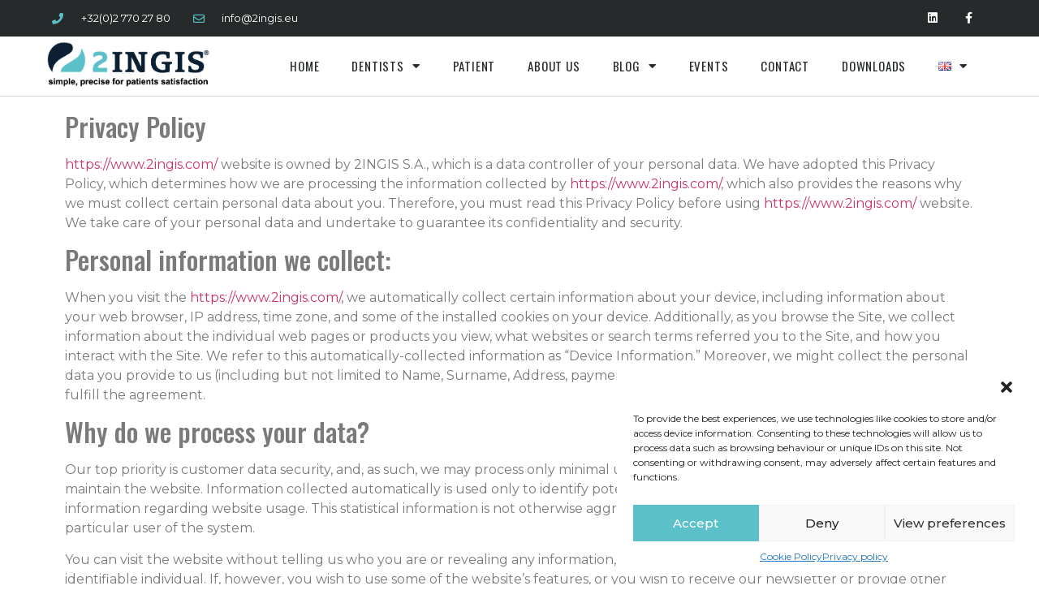

--- FILE ---
content_type: text/css; charset=utf-8
request_url: https://www.2ingis.com/wp-content/uploads/elementor/css/post-1363.css?ver=1716863856
body_size: 63
content:
.elementor-1363 .elementor-element.elementor-element-1058d03{font-family:"Montserrat", Sans-serif;font-weight:400;}.elementor-1363 .elementor-element.elementor-element-1058d03.xpro-widget-bg-overlay > .elementor-widget-container:before{transition:background 0.3s;}:root{--page-title-display:none;}

--- FILE ---
content_type: text/css; charset=utf-8
request_url: https://www.2ingis.com/wp-content/uploads/elementor/css/post-10.css?ver=1716802591
body_size: 1328
content:
.elementor-10 .elementor-element.elementor-element-188abe0c > .elementor-container{min-height:45px;}.elementor-10 .elementor-element.elementor-element-188abe0c > .elementor-container > .elementor-column > .elementor-widget-wrap{align-content:center;align-items:center;}.elementor-10 .elementor-element.elementor-element-188abe0c:not(.elementor-motion-effects-element-type-background), .elementor-10 .elementor-element.elementor-element-188abe0c > .elementor-motion-effects-container > .elementor-motion-effects-layer{background-color:#262a2b;}.elementor-10 .elementor-element.elementor-element-188abe0c{transition:background 0.3s, border 0.3s, border-radius 0.3s, box-shadow 0.3s;padding:0% 5% 0% 5%;}.elementor-10 .elementor-element.elementor-element-188abe0c > .elementor-background-overlay{transition:background 0.3s, border-radius 0.3s, opacity 0.3s;}.elementor-10 .elementor-element.elementor-element-28a34f8b .elementor-icon-list-items:not(.elementor-inline-items) .elementor-icon-list-item:not(:last-child){padding-bottom:calc(28px/2);}.elementor-10 .elementor-element.elementor-element-28a34f8b .elementor-icon-list-items:not(.elementor-inline-items) .elementor-icon-list-item:not(:first-child){margin-top:calc(28px/2);}.elementor-10 .elementor-element.elementor-element-28a34f8b .elementor-icon-list-items.elementor-inline-items .elementor-icon-list-item{margin-right:calc(28px/2);margin-left:calc(28px/2);}.elementor-10 .elementor-element.elementor-element-28a34f8b .elementor-icon-list-items.elementor-inline-items{margin-right:calc(-28px/2);margin-left:calc(-28px/2);}body.rtl .elementor-10 .elementor-element.elementor-element-28a34f8b .elementor-icon-list-items.elementor-inline-items .elementor-icon-list-item:after{left:calc(-28px/2);}body:not(.rtl) .elementor-10 .elementor-element.elementor-element-28a34f8b .elementor-icon-list-items.elementor-inline-items .elementor-icon-list-item:after{right:calc(-28px/2);}.elementor-10 .elementor-element.elementor-element-28a34f8b .elementor-icon-list-icon i{color:var( --e-global-color-primary );transition:color 0.3s;}.elementor-10 .elementor-element.elementor-element-28a34f8b .elementor-icon-list-icon svg{fill:var( --e-global-color-primary );transition:fill 0.3s;}.elementor-10 .elementor-element.elementor-element-28a34f8b{--e-icon-list-icon-size:14px;--icon-vertical-offset:0px;}.elementor-10 .elementor-element.elementor-element-28a34f8b .elementor-icon-list-icon{padding-right:13px;}.elementor-10 .elementor-element.elementor-element-28a34f8b .elementor-icon-list-item > .elementor-icon-list-text, .elementor-10 .elementor-element.elementor-element-28a34f8b .elementor-icon-list-item > a{font-family:"Montserrat", Sans-serif;font-size:13px;font-weight:400;}.elementor-10 .elementor-element.elementor-element-28a34f8b .elementor-icon-list-text{color:#ffffff;transition:color 0.3s;}.elementor-10 .elementor-element.elementor-element-28a34f8b.xpro-widget-bg-overlay > .elementor-widget-container:before{transition:background 0.3s;}.elementor-10 .elementor-element.elementor-element-3bfcc132{--grid-template-columns:repeat(0, auto);--icon-size:14px;--grid-column-gap:0px;--grid-row-gap:0px;}.elementor-10 .elementor-element.elementor-element-3bfcc132 .elementor-widget-container{text-align:right;}.elementor-10 .elementor-element.elementor-element-3bfcc132 .elementor-social-icon{background-color:rgba(0,0,0,0);--icon-padding:1.1em;}.elementor-10 .elementor-element.elementor-element-3bfcc132 .elementor-social-icon i{color:#ffffff;}.elementor-10 .elementor-element.elementor-element-3bfcc132 .elementor-social-icon svg{fill:#ffffff;}.elementor-10 .elementor-element.elementor-element-3bfcc132 .elementor-social-icon:hover{background-color:var( --e-global-color-primary );}.elementor-10 .elementor-element.elementor-element-3bfcc132.xpro-widget-bg-overlay > .elementor-widget-container:before{transition:background 0.3s;}.elementor-10 .elementor-element.elementor-element-53dac9a8 > .elementor-container > .elementor-column > .elementor-widget-wrap{align-content:center;align-items:center;}.elementor-10 .elementor-element.elementor-element-53dac9a8{border-style:solid;border-width:0px 0px 1px 0px;border-color:#d8d8d8;transition:background 0.3s, border 0.3s, border-radius 0.3s, box-shadow 0.3s;padding:0% 5% 0% 3%;}.elementor-10 .elementor-element.elementor-element-53dac9a8 > .elementor-background-overlay{transition:background 0.3s, border-radius 0.3s, opacity 0.3s;}.elementor-10 .elementor-element.elementor-element-17c5d6c{text-align:left;}.elementor-10 .elementor-element.elementor-element-17c5d6c img{width:237px;}.elementor-10 .elementor-element.elementor-element-17c5d6c.xpro-widget-bg-overlay > .elementor-widget-container:before{transition:background 0.3s;}.elementor-10 .elementor-element.elementor-element-7c64ed15 .elementor-menu-toggle{margin-left:auto;background-color:rgba(0,0,0,0);}.elementor-10 .elementor-element.elementor-element-7c64ed15 .elementor-nav-menu .elementor-item{font-family:"Oswald", Sans-serif;font-size:15px;font-weight:400;text-transform:uppercase;letter-spacing:0.8px;}.elementor-10 .elementor-element.elementor-element-7c64ed15 .elementor-nav-menu--main .elementor-item{color:#262a2b;fill:#262a2b;}.elementor-10 .elementor-element.elementor-element-7c64ed15 .elementor-nav-menu--main .elementor-item:hover,
					.elementor-10 .elementor-element.elementor-element-7c64ed15 .elementor-nav-menu--main .elementor-item.elementor-item-active,
					.elementor-10 .elementor-element.elementor-element-7c64ed15 .elementor-nav-menu--main .elementor-item.highlighted,
					.elementor-10 .elementor-element.elementor-element-7c64ed15 .elementor-nav-menu--main .elementor-item:focus{color:var( --e-global-color-primary );fill:var( --e-global-color-primary );}.elementor-10 .elementor-element.elementor-element-7c64ed15 .elementor-nav-menu--main:not(.e--pointer-framed) .elementor-item:before,
					.elementor-10 .elementor-element.elementor-element-7c64ed15 .elementor-nav-menu--main:not(.e--pointer-framed) .elementor-item:after{background-color:var( --e-global-color-primary );}.elementor-10 .elementor-element.elementor-element-7c64ed15 .e--pointer-framed .elementor-item:before,
					.elementor-10 .elementor-element.elementor-element-7c64ed15 .e--pointer-framed .elementor-item:after{border-color:var( --e-global-color-primary );}.elementor-10 .elementor-element.elementor-element-7c64ed15 .e--pointer-framed .elementor-item:before{border-width:2px;}.elementor-10 .elementor-element.elementor-element-7c64ed15 .e--pointer-framed.e--animation-draw .elementor-item:before{border-width:0 0 2px 2px;}.elementor-10 .elementor-element.elementor-element-7c64ed15 .e--pointer-framed.e--animation-draw .elementor-item:after{border-width:2px 2px 0 0;}.elementor-10 .elementor-element.elementor-element-7c64ed15 .e--pointer-framed.e--animation-corners .elementor-item:before{border-width:2px 0 0 2px;}.elementor-10 .elementor-element.elementor-element-7c64ed15 .e--pointer-framed.e--animation-corners .elementor-item:after{border-width:0 2px 2px 0;}.elementor-10 .elementor-element.elementor-element-7c64ed15 .e--pointer-underline .elementor-item:after,
					 .elementor-10 .elementor-element.elementor-element-7c64ed15 .e--pointer-overline .elementor-item:before,
					 .elementor-10 .elementor-element.elementor-element-7c64ed15 .e--pointer-double-line .elementor-item:before,
					 .elementor-10 .elementor-element.elementor-element-7c64ed15 .e--pointer-double-line .elementor-item:after{height:2px;}.elementor-10 .elementor-element.elementor-element-7c64ed15 .elementor-nav-menu--dropdown{background-color:#f9f9f9;}.elementor-10 .elementor-element.elementor-element-7c64ed15 .elementor-nav-menu--dropdown a:hover,
					.elementor-10 .elementor-element.elementor-element-7c64ed15 .elementor-nav-menu--dropdown a.elementor-item-active,
					.elementor-10 .elementor-element.elementor-element-7c64ed15 .elementor-nav-menu--dropdown a.highlighted{background-color:var( --e-global-color-primary );}.elementor-10 .elementor-element.elementor-element-7c64ed15 .elementor-nav-menu--dropdown .elementor-item, .elementor-10 .elementor-element.elementor-element-7c64ed15 .elementor-nav-menu--dropdown  .elementor-sub-item{font-family:"Oswald", Sans-serif;font-weight:400;text-transform:uppercase;letter-spacing:0.5px;}.elementor-10 .elementor-element.elementor-element-7c64ed15 .elementor-nav-menu--dropdown li:not(:last-child){border-style:none;}.elementor-10 .elementor-element.elementor-element-7c64ed15.xpro-widget-bg-overlay > .elementor-widget-container:before{transition:background 0.3s;}@media(min-width:768px){.elementor-10 .elementor-element.elementor-element-3d01c8d7{width:23%;}.elementor-10 .elementor-element.elementor-element-5b1fc2db{width:76.666%;}}@media(max-width:1024px){.elementor-10 .elementor-element.elementor-element-188abe0c{padding:10px 20px 10px 20px;}.elementor-10 .elementor-element.elementor-element-3bfcc132 .elementor-social-icon{--icon-padding:0.9em;}.elementor-10 .elementor-element.elementor-element-53dac9a8{padding:40px 20px 40px 20px;}}@media(max-width:767px){.elementor-10 .elementor-element.elementor-element-188abe0c{padding:10px 20px 10px 20px;}.elementor-10 .elementor-element.elementor-element-28a34f8b .elementor-icon-list-items:not(.elementor-inline-items) .elementor-icon-list-item:not(:last-child){padding-bottom:calc(20px/2);}.elementor-10 .elementor-element.elementor-element-28a34f8b .elementor-icon-list-items:not(.elementor-inline-items) .elementor-icon-list-item:not(:first-child){margin-top:calc(20px/2);}.elementor-10 .elementor-element.elementor-element-28a34f8b .elementor-icon-list-items.elementor-inline-items .elementor-icon-list-item{margin-right:calc(20px/2);margin-left:calc(20px/2);}.elementor-10 .elementor-element.elementor-element-28a34f8b .elementor-icon-list-items.elementor-inline-items{margin-right:calc(-20px/2);margin-left:calc(-20px/2);}body.rtl .elementor-10 .elementor-element.elementor-element-28a34f8b .elementor-icon-list-items.elementor-inline-items .elementor-icon-list-item:after{left:calc(-20px/2);}body:not(.rtl) .elementor-10 .elementor-element.elementor-element-28a34f8b .elementor-icon-list-items.elementor-inline-items .elementor-icon-list-item:after{right:calc(-20px/2);}.elementor-10 .elementor-element.elementor-element-7f10f52b > .elementor-element-populated{margin:0px 0px 0px 0px;--e-column-margin-right:0px;--e-column-margin-left:0px;}.elementor-10 .elementor-element.elementor-element-3bfcc132 .elementor-widget-container{text-align:center;}.elementor-10 .elementor-element.elementor-element-53dac9a8{padding:30px 20px 30px 20px;}.elementor-10 .elementor-element.elementor-element-3d01c8d7{width:70%;}.elementor-10 .elementor-element.elementor-element-17c5d6c img{width:80px;}.elementor-10 .elementor-element.elementor-element-5b1fc2db{width:30%;}.elementor-10 .elementor-element.elementor-element-7c64ed15 .elementor-nav-menu--main > .elementor-nav-menu > li > .elementor-nav-menu--dropdown, .elementor-10 .elementor-element.elementor-element-7c64ed15 .elementor-nav-menu__container.elementor-nav-menu--dropdown{margin-top:44px !important;}}@media(max-width:1024px) and (min-width:768px){.elementor-10 .elementor-element.elementor-element-453599ce{width:70%;}.elementor-10 .elementor-element.elementor-element-7f10f52b{width:30%;}}

--- FILE ---
content_type: text/css; charset=utf-8
request_url: https://www.2ingis.com/wp-content/uploads/elementor/css/post-467.css?ver=1716802591
body_size: 1130
content:
.elementor-467 .elementor-element.elementor-element-874a702 > .elementor-container > .elementor-column > .elementor-widget-wrap{align-content:center;align-items:center;}.elementor-467 .elementor-element.elementor-element-874a702:not(.elementor-motion-effects-element-type-background), .elementor-467 .elementor-element.elementor-element-874a702 > .elementor-motion-effects-container > .elementor-motion-effects-layer{background-color:#F8F8F8;}.elementor-467 .elementor-element.elementor-element-874a702{transition:background 0.3s, border 0.3s, border-radius 0.3s, box-shadow 0.3s;margin-top:5%;margin-bottom:0%;}.elementor-467 .elementor-element.elementor-element-874a702 > .elementor-background-overlay{transition:background 0.3s, border-radius 0.3s, opacity 0.3s;}.elementor-467 .elementor-element.elementor-element-4d489022 .elementor-widget-container{text-align:center;}.elementor-467 .elementor-element.elementor-element-4d489022 .xpro-social-icon-wrapper{grid-template-columns:repeat(3, 1fr);grid-column-gap:12px;grid-row-gap:12px;}.elementor-467 .elementor-element.elementor-element-4d489022 .xpro-social-icon > i,
                     .elementor-467 .elementor-element.elementor-element-4d489022 .xpro-social-icon .xpro-social-icon-title{color:#232F55;}.elementor-467 .elementor-element.elementor-element-4d489022 .xpro-social-icon > svg{fill:#232F55;width:16px;}.elementor-467 .elementor-element.elementor-element-4d489022 .xpro-social-icon,
                     .elementor-467 .elementor-element.elementor-element-4d489022 .xpro-button-bg-animation:before{background-color:#02010100;}.elementor-467 .elementor-element.elementor-element-4d489022 .xpro-social-icon:hover > i, .elementor-467 .elementor-element.elementor-element-4d489022 .xpro-social-icon:hover .xpro-social-icon-title{color:#FFFFFF;}.elementor-467 .elementor-element.elementor-element-4d489022 .xpro-social-icon:hover > svg{fill:#FFFFFF;}.elementor-467 .elementor-element.elementor-element-4d489022 .xpro-elementor-button-animation-none:hover,
                    .elementor-467 .elementor-element.elementor-element-4d489022 .xpro-social-icon-wrapper > li .xpro-social-icon:hover,
                    .elementor-467 .elementor-element.elementor-element-4d489022 .xpro-button-2d-animation:hover,
                    .elementor-467 .elementor-element.elementor-element-4d489022 .xpro-social-icon.xpro-unique-reverse-shape:hover,
                    .elementor-467 .elementor-element.elementor-element-4d489022 .xpro-social-icon.xpro-unique-triangle-shape:hover,
                    .elementor-467 .elementor-element.elementor-element-4d489022 .xpro-social-icon.xpro-unique-slide-shape:hover,
                    .elementor-467 .elementor-element.elementor-element-4d489022 .xpro-social-icon.xpro-button-bg-animation:hover:before{background-color:#232F55;}.elementor-467 .elementor-element.elementor-element-4d489022 .xpro-social-icon:hover {border-color:#232F55;}.elementor-467 .elementor-element.elementor-element-4d489022 .xpro-social-icon{border-style:solid;border-width:1px 1px 1px 1px;border-color:#232F55;border-radius:50px 50px 50px 50px;height:5px;width:5px;}.elementor-467 .elementor-element.elementor-element-4d489022 .xpro-social-icon > i{font-size:16px;}.elementor-467 .elementor-element.elementor-element-4d489022 .xpro-social-icon-title{margin-left:5px;}.elementor-467 .elementor-element.elementor-element-4d489022 > .elementor-widget-container{padding:20px 0px 0px 0px;}.elementor-467 .elementor-element.elementor-element-4d489022.xpro-widget-bg-overlay > .elementor-widget-container:before{transition:background 0.3s;}.elementor-467 .elementor-element.elementor-element-21e678de.xpro-widget-bg-overlay > .elementor-widget-container:before{transition:background 0.3s;}.elementor-467 .elementor-element.elementor-element-caff446:not(.elementor-motion-effects-element-type-background), .elementor-467 .elementor-element.elementor-element-caff446 > .elementor-motion-effects-container > .elementor-motion-effects-layer{background-color:#F8F8F8;}.elementor-467 .elementor-element.elementor-element-caff446{border-style:solid;border-width:1px 0px 0px 0px;transition:background 0.3s, border 0.3s, border-radius 0.3s, box-shadow 0.3s;}.elementor-467 .elementor-element.elementor-element-caff446 > .elementor-background-overlay{transition:background 0.3s, border-radius 0.3s, opacity 0.3s;}.elementor-467 .elementor-element.elementor-element-82bfd51 .elementor-icon-list-items:not(.elementor-inline-items) .elementor-icon-list-item:not(:last-child){padding-bottom:calc(50px/2);}.elementor-467 .elementor-element.elementor-element-82bfd51 .elementor-icon-list-items:not(.elementor-inline-items) .elementor-icon-list-item:not(:first-child){margin-top:calc(50px/2);}.elementor-467 .elementor-element.elementor-element-82bfd51 .elementor-icon-list-items.elementor-inline-items .elementor-icon-list-item{margin-right:calc(50px/2);margin-left:calc(50px/2);}.elementor-467 .elementor-element.elementor-element-82bfd51 .elementor-icon-list-items.elementor-inline-items{margin-right:calc(-50px/2);margin-left:calc(-50px/2);}body.rtl .elementor-467 .elementor-element.elementor-element-82bfd51 .elementor-icon-list-items.elementor-inline-items .elementor-icon-list-item:after{left:calc(-50px/2);}body:not(.rtl) .elementor-467 .elementor-element.elementor-element-82bfd51 .elementor-icon-list-items.elementor-inline-items .elementor-icon-list-item:after{right:calc(-50px/2);}.elementor-467 .elementor-element.elementor-element-82bfd51 .elementor-icon-list-icon i{color:var( --e-global-color-secondary );transition:color 0.3s;}.elementor-467 .elementor-element.elementor-element-82bfd51 .elementor-icon-list-icon svg{fill:var( --e-global-color-secondary );transition:fill 0.3s;}.elementor-467 .elementor-element.elementor-element-82bfd51{--e-icon-list-icon-size:14px;--icon-vertical-offset:0px;}.elementor-467 .elementor-element.elementor-element-82bfd51 .elementor-icon-list-text{transition:color 0.3s;}.elementor-467 .elementor-element.elementor-element-82bfd51.xpro-widget-bg-overlay > .elementor-widget-container:before{transition:background 0.3s;}.elementor-467 .elementor-element.elementor-element-cc6e8ad:not(.elementor-motion-effects-element-type-background), .elementor-467 .elementor-element.elementor-element-cc6e8ad > .elementor-motion-effects-container > .elementor-motion-effects-layer{background-color:#F8F8F8;}.elementor-467 .elementor-element.elementor-element-cc6e8ad{transition:background 0.3s, border 0.3s, border-radius 0.3s, box-shadow 0.3s;padding:0px 0px 23px 0px;}.elementor-467 .elementor-element.elementor-element-cc6e8ad > .elementor-background-overlay{transition:background 0.3s, border-radius 0.3s, opacity 0.3s;}.elementor-467 .elementor-element.elementor-element-646f9c1 .xpro-infolist-layout-horizontal .xpro-infolist-item{--xpro-grid-item:3;width:calc(100%/var(--xpro-grid-item) - 0px);}.elementor-467 .elementor-element.elementor-element-646f9c1 .xpro-infolist-layout-horizontal{column-gap:0px;}.elementor-467 .elementor-element.elementor-element-646f9c1 .xpro-infolist-item,.elementor-467 .elementor-element.elementor-element-646f9c1 .xpro-infolist-item > a{align-items:center;}.elementor-467 .elementor-element.elementor-element-646f9c1 .xpro-infolist-media-type-icon{font-size:12px;min-height:12px;min-width:12px;height:25px;width:25px;}.elementor-467 .elementor-element.elementor-element-646f9c1 .xpro-infolist-media-type-icon > svg{width:12px;height:auto;}.elementor-467 .elementor-element.elementor-element-646f9c1 .xpro-infolist-media-type-image img{width:100px;}.elementor-467 .elementor-element.elementor-element-646f9c1 .xpro-infolist-title{font-family:"Poppins", Sans-serif;font-size:15px;font-weight:400;color:#232F55;}.elementor-467 .elementor-element.elementor-element-646f9c1 > .elementor-widget-container{padding:0px 0px 0px 0px;}.elementor-467 .elementor-element.elementor-element-646f9c1{width:var( --container-widget-width, 100% );max-width:100%;--container-widget-width:100%;--container-widget-flex-grow:0;}.elementor-467 .elementor-element.elementor-element-646f9c1.xpro-widget-bg-overlay > .elementor-widget-container:before{transition:background 0.3s;}.elementor-467 .elementor-element.elementor-element-13616097{text-align:right;color:#232F55;font-family:"Poppins", Sans-serif;font-weight:400;}.elementor-467 .elementor-element.elementor-element-13616097.xpro-widget-bg-overlay > .elementor-widget-container:before{transition:background 0.3s;}@media(max-width:1024px){.elementor-467 .elementor-element.elementor-element-646f9c1 .xpro-infolist-layout-horizontal .xpro-infolist-item{--xpro-grid-item:2;}}@media(max-width:767px){.elementor-467 .elementor-element.elementor-element-4d489022 .elementor-widget-container{text-align:center;}.elementor-467 .elementor-element.elementor-element-21e678de .elementor-widget-container{text-align:center;}.elementor-467 .elementor-element.elementor-element-646f9c1 .xpro-infolist-layout-horizontal .xpro-infolist-item{--xpro-grid-item:1;}}@media(min-width:768px){.elementor-467 .elementor-element.elementor-element-9b78eaf{width:54.985%;}.elementor-467 .elementor-element.elementor-element-c13ba99{width:44.972%;}}